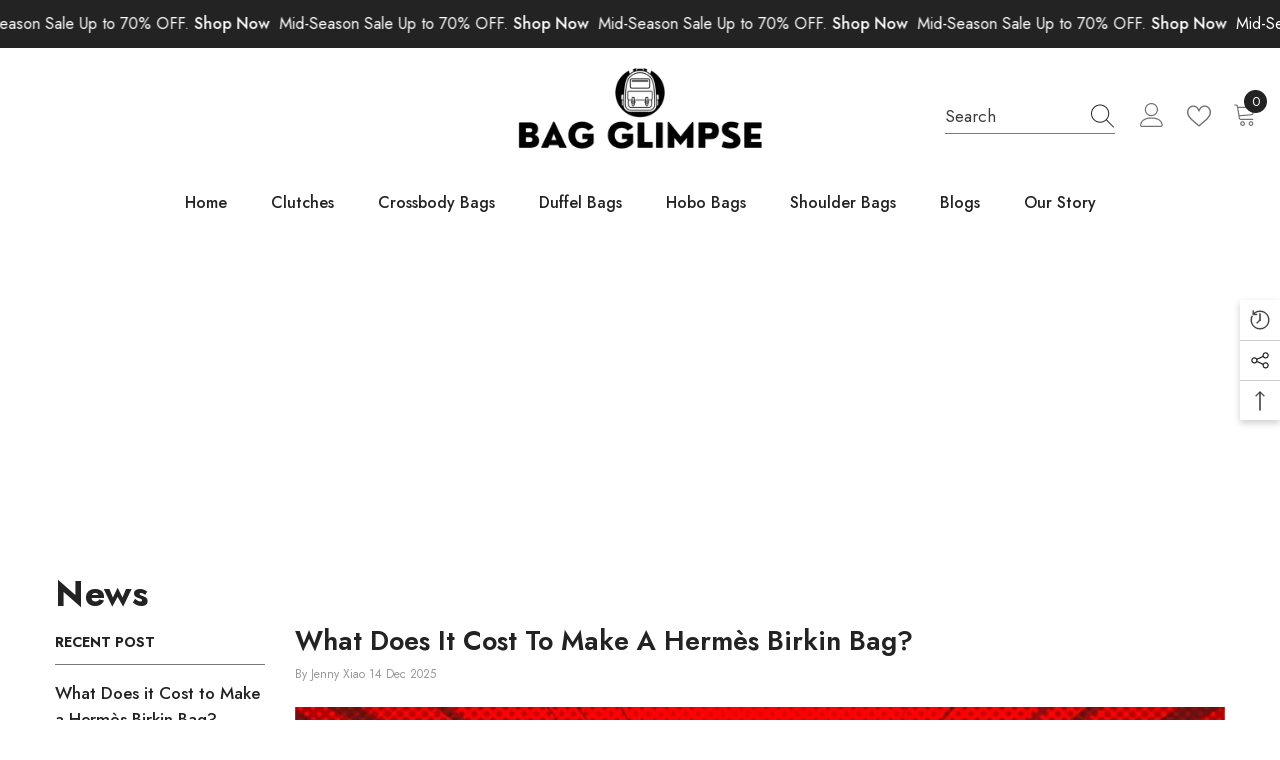

--- FILE ---
content_type: text/html; charset=utf-8
request_url: https://www.google.com/recaptcha/api2/aframe
body_size: 268
content:
<!DOCTYPE HTML><html><head><meta http-equiv="content-type" content="text/html; charset=UTF-8"></head><body><script nonce="uAWJJatz4oIqa15M4xRW_w">/** Anti-fraud and anti-abuse applications only. See google.com/recaptcha */ try{var clients={'sodar':'https://pagead2.googlesyndication.com/pagead/sodar?'};window.addEventListener("message",function(a){try{if(a.source===window.parent){var b=JSON.parse(a.data);var c=clients[b['id']];if(c){var d=document.createElement('img');d.src=c+b['params']+'&rc='+(localStorage.getItem("rc::a")?sessionStorage.getItem("rc::b"):"");window.document.body.appendChild(d);sessionStorage.setItem("rc::e",parseInt(sessionStorage.getItem("rc::e")||0)+1);localStorage.setItem("rc::h",'1768797255436');}}}catch(b){}});window.parent.postMessage("_grecaptcha_ready", "*");}catch(b){}</script></body></html>